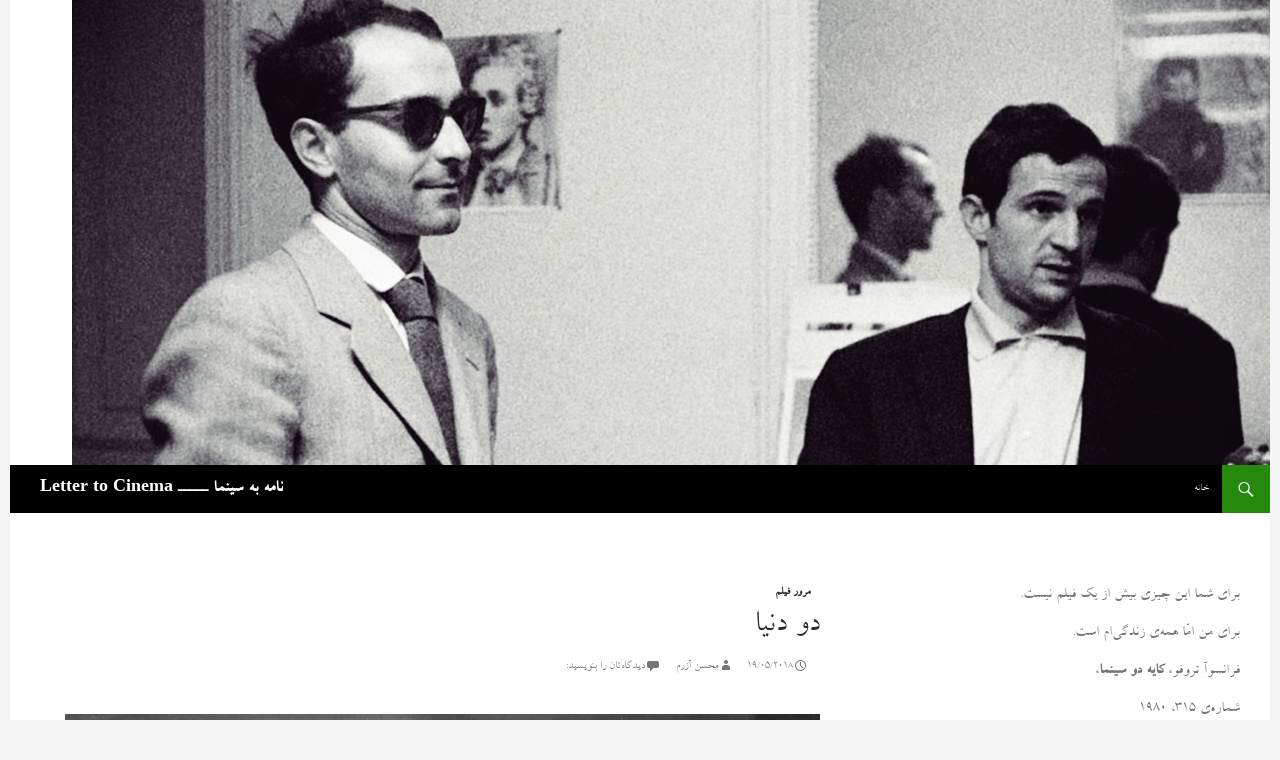

--- FILE ---
content_type: text/html; charset=UTF-8
request_url: http://lettertocinema.com/1397/02/29/%D8%AF%D9%88-%D8%AF%D9%86%DB%8C%D8%A7/
body_size: 17263
content:
<!DOCTYPE html>
<!--[if IE 7]>
<html class="ie ie7" dir="rtl" lang="fa-IR">
<![endif]-->
<!--[if IE 8]>
<html class="ie ie8" dir="rtl" lang="fa-IR">
<![endif]-->
<!--[if !(IE 7) & !(IE 8)]><!-->
<html dir="rtl" lang="fa-IR">
<!--<![endif]-->
<head>
	<meta charset="UTF-8">
	<meta name="viewport" content="width=device-width">
	<title>دو دنیا | نامه به سینما ـــــ Letter to Cinema</title>
	<link rel="profile" href="http://gmpg.org/xfn/11">
	<link rel="pingback" href="http://lettertocinema.com/xmlrpc.php">
	<!--[if lt IE 9]>
	<script src="http://lettertocinema.com/wp-content/themes/twentyfourteen/js/html5.js"></script>
	<![endif]-->
	
            <script data-no-defer="1" data-ezscrex="false" data-cfasync="false" data-pagespeed-no-defer data-cookieconsent="ignore">
                var ctPublicFunctions = {"_ajax_nonce":"7bfb82bd85","_rest_nonce":"b4defc4956","_ajax_url":"\/wp-admin\/admin-ajax.php","_rest_url":"http:\/\/lettertocinema.com\/wp-json\/","data__cookies_type":"none","data__ajax_type":"rest","data__bot_detector_enabled":0,"data__frontend_data_log_enabled":1,"cookiePrefix":"","wprocket_detected":false,"host_url":"lettertocinema.com","text__ee_click_to_select":"Click to select the whole data","text__ee_original_email":"The complete one is","text__ee_got_it":"Got it","text__ee_blocked":"Blocked","text__ee_cannot_connect":"Cannot connect","text__ee_cannot_decode":"Can not decode email. Unknown reason","text__ee_email_decoder":"CleanTalk email decoder","text__ee_wait_for_decoding":"The magic is on the way!","text__ee_decoding_process":"Please wait a few seconds while we decode the contact data."}
            </script>
        
            <script data-no-defer="1" data-ezscrex="false" data-cfasync="false" data-pagespeed-no-defer data-cookieconsent="ignore">
                var ctPublic = {"_ajax_nonce":"7bfb82bd85","settings__forms__check_internal":0,"settings__forms__check_external":0,"settings__forms__force_protection":0,"settings__forms__search_test":1,"settings__forms__wc_add_to_cart":0,"settings__data__bot_detector_enabled":0,"settings__sfw__anti_crawler":0,"blog_home":"http:\/\/lettertocinema.com\/","pixel__setting":"3","pixel__enabled":false,"pixel__url":"https:\/\/moderate8-v4.cleantalk.org\/pixel\/a79eff3bebffd925540e019987c85680.gif","data__email_check_before_post":1,"data__email_check_exist_post":0,"data__cookies_type":"none","data__key_is_ok":true,"data__visible_fields_required":true,"wl_brandname":"Anti-Spam by CleanTalk","wl_brandname_short":"CleanTalk","ct_checkjs_key":1813335238,"emailEncoderPassKey":"793ed32fefa7210337b88788061cd3f9","bot_detector_forms_excluded":"W10=","advancedCacheExists":false,"varnishCacheExists":false,"wc_ajax_add_to_cart":false}
            </script>
        <link rel='dns-prefetch' href='//fonts.googleapis.com' />
<link rel='dns-prefetch' href='//s.w.org' />
<link href='https://fonts.gstatic.com' crossorigin rel='preconnect' />
<link rel="alternate" type="application/rss+xml" title="نامه به سینما ـــــ Letter to Cinema &raquo; خوراک" href="http://lettertocinema.com/feed/" />
<link rel="alternate" type="application/rss+xml" title="نامه به سینما ـــــ Letter to Cinema &raquo; خوراک دیدگاه‌ها" href="http://lettertocinema.com/comments/feed/" />
<link rel="alternate" type="application/rss+xml" title="نامه به سینما ـــــ Letter to Cinema &raquo; دو دنیا خوراک دیدگاه‌ها" href="http://lettertocinema.com/1397/02/29/%d8%af%d9%88-%d8%af%d9%86%db%8c%d8%a7/feed/" />
		<script type="text/javascript">
			window._wpemojiSettings = {"baseUrl":"https:\/\/s.w.org\/images\/core\/emoji\/13.0.0\/72x72\/","ext":".png","svgUrl":"https:\/\/s.w.org\/images\/core\/emoji\/13.0.0\/svg\/","svgExt":".svg","source":{"concatemoji":"http:\/\/lettertocinema.com\/wp-includes\/js\/wp-emoji-release.min.js?ver=5.5.17"}};
			!function(e,a,t){var n,r,o,i=a.createElement("canvas"),p=i.getContext&&i.getContext("2d");function s(e,t){var a=String.fromCharCode;p.clearRect(0,0,i.width,i.height),p.fillText(a.apply(this,e),0,0);e=i.toDataURL();return p.clearRect(0,0,i.width,i.height),p.fillText(a.apply(this,t),0,0),e===i.toDataURL()}function c(e){var t=a.createElement("script");t.src=e,t.defer=t.type="text/javascript",a.getElementsByTagName("head")[0].appendChild(t)}for(o=Array("flag","emoji"),t.supports={everything:!0,everythingExceptFlag:!0},r=0;r<o.length;r++)t.supports[o[r]]=function(e){if(!p||!p.fillText)return!1;switch(p.textBaseline="top",p.font="600 32px Arial",e){case"flag":return s([127987,65039,8205,9895,65039],[127987,65039,8203,9895,65039])?!1:!s([55356,56826,55356,56819],[55356,56826,8203,55356,56819])&&!s([55356,57332,56128,56423,56128,56418,56128,56421,56128,56430,56128,56423,56128,56447],[55356,57332,8203,56128,56423,8203,56128,56418,8203,56128,56421,8203,56128,56430,8203,56128,56423,8203,56128,56447]);case"emoji":return!s([55357,56424,8205,55356,57212],[55357,56424,8203,55356,57212])}return!1}(o[r]),t.supports.everything=t.supports.everything&&t.supports[o[r]],"flag"!==o[r]&&(t.supports.everythingExceptFlag=t.supports.everythingExceptFlag&&t.supports[o[r]]);t.supports.everythingExceptFlag=t.supports.everythingExceptFlag&&!t.supports.flag,t.DOMReady=!1,t.readyCallback=function(){t.DOMReady=!0},t.supports.everything||(n=function(){t.readyCallback()},a.addEventListener?(a.addEventListener("DOMContentLoaded",n,!1),e.addEventListener("load",n,!1)):(e.attachEvent("onload",n),a.attachEvent("onreadystatechange",function(){"complete"===a.readyState&&t.readyCallback()})),(n=t.source||{}).concatemoji?c(n.concatemoji):n.wpemoji&&n.twemoji&&(c(n.twemoji),c(n.wpemoji)))}(window,document,window._wpemojiSettings);
		</script>
		<style type="text/css">
img.wp-smiley,
img.emoji {
	display: inline !important;
	border: none !important;
	box-shadow: none !important;
	height: 1em !important;
	width: 1em !important;
	margin: 0 .07em !important;
	vertical-align: -0.1em !important;
	background: none !important;
	padding: 0 !important;
}
</style>
	<link rel='stylesheet' id='wp-block-library-rtl-css'  href='http://lettertocinema.com/wp-includes/css/dist/block-library/style-rtl.min.css?ver=5.5.17' type='text/css' media='all' />
<link rel='stylesheet' id='cleantalk-public-css-css'  href='http://lettertocinema.com/wp-content/plugins/cleantalk-spam-protect/css/cleantalk-public.min.css?ver=6.71.1_1769782866' type='text/css' media='all' />
<link rel='stylesheet' id='cleantalk-email-decoder-css-css'  href='http://lettertocinema.com/wp-content/plugins/cleantalk-spam-protect/css/cleantalk-email-decoder.min.css?ver=6.71.1_1769782866' type='text/css' media='all' />
<link rel='stylesheet' id='page-visit-counter-pro-css'  href='http://lettertocinema.com/wp-content/plugins/page-visit-counter/public/css/page-visit-counter-public.css?ver=6.0.7' type='text/css' media='all' />
<link rel='stylesheet' id='parent-style-css'  href='http://lettertocinema.com/wp-content/themes/twentyfourteen/style.css?ver=5.5.17' type='text/css' media='all' />
<link rel='stylesheet' id='twentyfourteen-lato-css'  href='https://fonts.googleapis.com/css?family=Lato%3A300%2C400%2C700%2C900%2C300italic%2C400italic%2C700italic&#038;subset=latin%2Clatin-ext' type='text/css' media='all' />
<link rel='stylesheet' id='genericons-css'  href='http://lettertocinema.com/wp-content/themes/twentyfourteen/genericons/genericons.css?ver=3.0.3' type='text/css' media='all' />
<link rel='stylesheet' id='twentyfourteen-style-css'  href='http://lettertocinema.com/wp-content/themes/fourteenpress/style.css?ver=5.5.17' type='text/css' media='all' />
<!--[if lt IE 9]>
<link rel='stylesheet' id='twentyfourteen-ie-css'  href='http://lettertocinema.com/wp-content/themes/twentyfourteen/css/ie.css?ver=20131205' type='text/css' media='all' />
<![endif]-->
<link rel='stylesheet' id='aria-font-BLotus-style-css'  href='http://lettertocinema.com/wp-content/plugins/aria-font/assets/fonts/BLotus/BLotus.css?ver=1.4' type='text/css' media='all' />
<script type='text/javascript' src='http://lettertocinema.com/wp-content/plugins/cleantalk-spam-protect/js/apbct-public-bundle_gathering.min.js?ver=6.71.1_1769782869' id='apbct-public-bundle_gathering.min-js-js'></script>
<script type='text/javascript' src='http://lettertocinema.com/wp-includes/js/jquery/jquery.js?ver=1.12.4-wp' id='jquery-core-js'></script>
<script type='text/javascript' src='http://lettertocinema.com/wp-content/plugins/page-visit-counter/public/js/page-visit-counter-public.js?ver=6.0.7' id='page-visit-counter-pro-js'></script>
<link rel="https://api.w.org/" href="http://lettertocinema.com/wp-json/" /><link rel="alternate" type="application/json" href="http://lettertocinema.com/wp-json/wp/v2/posts/300" /><link rel="EditURI" type="application/rsd+xml" title="RSD" href="http://lettertocinema.com/xmlrpc.php?rsd" />
<link rel="wlwmanifest" type="application/wlwmanifest+xml" href="http://lettertocinema.com/wp-includes/wlwmanifest.xml" /> 
<link rel='prev' title='ترجیح می‌دهم که نه!' href='http://lettertocinema.com/1397/02/29/%d8%aa%d8%b1%d8%ac%db%8c%d8%ad-%d9%85%db%8c%e2%80%8c%d8%af%d9%87%d9%85-%da%a9%d9%87-%d9%86%d9%87/' />
<link rel='next' title='به شوخی شبیه بود این حرف ولی شوخی نمی‌کرد' href='http://lettertocinema.com/1397/02/29/%d8%a8%d9%87-%d8%b4%d9%88%d8%ae%db%8c-%d8%b4%d8%a8%db%8c%d9%87-%d8%a8%d9%88%d8%af-%d8%a7%db%8c%d9%86-%d8%ad%d8%b1%d9%81-%d9%88%d9%84%db%8c-%d8%b4%d9%88%d8%ae%db%8c-%d9%86%d9%85%db%8c%e2%80%8c%da%a9/' />
<meta name="generator" content="WordPress 5.5.17" />
<link rel="canonical" href="http://lettertocinema.com/1397/02/29/%d8%af%d9%88-%d8%af%d9%86%db%8c%d8%a7/" />
<link rel='shortlink' href='http://lettertocinema.com/?p=300' />
<link rel="alternate" type="application/json+oembed" href="http://lettertocinema.com/wp-json/oembed/1.0/embed?url=http%3A%2F%2Flettertocinema.com%2F1397%2F02%2F29%2F%25d8%25af%25d9%2588-%25d8%25af%25d9%2586%25db%258c%25d8%25a7%2F" />
<link rel="alternate" type="text/xml+oembed" href="http://lettertocinema.com/wp-json/oembed/1.0/embed?url=http%3A%2F%2Flettertocinema.com%2F1397%2F02%2F29%2F%25d8%25af%25d9%2588-%25d8%25af%25d9%2586%25db%258c%25d8%25a7%2F&#038;format=xml" />
				<style>
															all, body, h1, h2, h3, h4, h5, h6, p, span, a, all, .rtl body, .rtl h1, .rtl h2, .rtl h3, .rtl h4, .rtl h5, .rtl h6, .rtl p, .rtl span, .rtl a {
											font-family: "BLotus", tahoma !important;
										}
																			body {
											font-family: "BLotus", tahoma !important;
										}
																			h1 {
											font-family: "BLotus", tahoma !important;
										}
																			h2 {
											font-family: "BLotus", tahoma !important;
										}
																			h3 {
											font-family: "BLotus", tahoma !important;
										}
																			h4 {
											font-family: "BLotus", tahoma !important;
										}
													</style>
			</head>

<body class="rtl post-template-default single single-post postid-300 single-format-standard header-image footer-widgets singular">
<div id="page" class="hfeed site">
		<div id="site-header">
		<a href="http://lettertocinema.com/" rel="home">
			<img src="http://lettertocinema.com/wp-content/uploads/2018/05/IMG_9060.jpg" width="1198" height="465" alt="نامه به سینما ـــــ Letter to Cinema">
		</a>
	</div>
	
	<header id="masthead" class="site-header" role="banner">
		<div class="header-main">
			<h1 class="site-title"><a href="http://lettertocinema.com/" rel="home">نامه به سینما ـــــ Letter to Cinema</a></h1>

			<div class="search-toggle">
				<a href="#search-container" class="screen-reader-text" aria-expanded="false" aria-controls="search-container">جست‌وجو</a>
			</div>

			<nav id="primary-navigation" class="site-navigation primary-navigation" role="navigation">
				<button class="menu-toggle">فهرست اصلی</button>
				<a class="screen-reader-text skip-link" href="#content">رفتن به نوشته‌ها</a>
				<div class="menu-%d9%81%d9%87%d8%b1%d8%b3%d8%aa-%d8%a8%d8%a7%d9%84%d8%a7%db%8c%db%8c-container"><ul id="primary-menu" class="nav-menu"><li id="menu-item-176" class="menu-item menu-item-type-custom menu-item-object-custom menu-item-home menu-item-176"><a href="http://lettertocinema.com">خانه</a></li>
</ul></div>			</nav>
		</div>

		<div id="search-container" class="search-box-wrapper hide">
			<div class="search-box">
				<form apbct-form-sign="native_search" role="search" method="get" class="search-form" action="http://lettertocinema.com/">
				<label>
					<span class="screen-reader-text">جستجو برای:</span>
					<input type="search" class="search-field" placeholder="جستجو &hellip;" value="" name="s" />
				</label>
				<input type="submit" class="search-submit" value="جستجو" />
			<input
                    class="apbct_special_field apbct_email_id__search_form"
                    name="apbct__email_id__search_form"
                    aria-label="apbct__label_id__search_form"
                    type="text" size="30" maxlength="200" autocomplete="off"
                    value=""
                /><input
                   id="apbct_submit_id__search_form" 
                   class="apbct_special_field apbct__email_id__search_form"
                   name="apbct__label_id__search_form"
                   aria-label="apbct_submit_name__search_form"
                   type="submit"
                   size="30"
                   maxlength="200"
                   value="66776"
               /></form>			</div>
		</div>
	</header><!-- #masthead -->

	<div id="main" class="site-main">

	<div id="primary" class="content-area">
		<div id="content" class="site-content" role="main">
			
<article id="post-300" class="post-300 post type-post status-publish format-standard hentry category-32 tag-in-a-lonely-place tag-nicholas-ray tag-139 tag-6 tag-31 tag-140">
	
	<header class="entry-header">
				<div class="entry-meta">
			<span class="cat-links"><a href="http://lettertocinema.com/category/%d9%85%d8%b1%d9%88%d8%b1-%d9%81%db%8c%d9%84%d9%85/" rel="category tag">مرور فیلم</a></span>
		</div>
		<h1 class="entry-title">دو دنیا</h1>
		<div class="entry-meta">
			<span class="entry-date"><a href="http://lettertocinema.com/1397/02/29/%d8%af%d9%88-%d8%af%d9%86%db%8c%d8%a7/" rel="bookmark"><time class="entry-date" datetime="2018-05-19T16:00:06+03:30">19/05/2018</time></a></span> <span class="byline"><span class="author vcard"><a class="url fn n" href="http://lettertocinema.com/author/admin/" rel="author">محسن آزرم</a></span></span>			<span class="comments-link"><a href="http://lettertocinema.com/1397/02/29/%d8%af%d9%88-%d8%af%d9%86%db%8c%d8%a7/#respond">دیدگاه‌تان را بنویسید:</a></span>
					</div><!-- .entry-meta -->
	</header><!-- .entry-header -->

		<div class="entry-content">
		<p dir="RTL" style="text-align: center;" align="JUSTIFY"><img loading="lazy" class="aligncenter wp-image-301 size-full" src="http://lettertocinema.com/wp-content/uploads/2018/05/01-2-1.jpg" alt="" width="800" height="610" srcset="http://lettertocinema.com/wp-content/uploads/2018/05/01-2-1.jpg 800w, http://lettertocinema.com/wp-content/uploads/2018/05/01-2-1-300x229.jpg 300w, http://lettertocinema.com/wp-content/uploads/2018/05/01-2-1-768x586.jpg 768w" sizes="(max-width: 800px) 100vw, 800px" /></p>
<p dir="RTL" style="text-align: right;" align="JUSTIFY"><span style="font-family: 'B Zar', sans-serif;"><span style="font-size: medium;">اصلاً عجیب نیست که دیکسن استیلِ بداخلاقِ بدبین فیلم‌نامه می‌نویسد و فیلم‌نامه‌نویسِ بااستعدادی‌ست</span></span><span style="font-family: 'X Zar', sans-serif;"><span style="font-size: medium;">. </span></span><span style="font-family: 'B Zar', sans-serif;"><span style="font-size: medium;">رازِ موفّقیتش انگار همین عصبیّتی‌ست که در وجودش لانه کرده؛ بدبینیِ مفرطی که دیگران را فراری می‌دهد و می‌ترساند و همین ترساندن است که دیگران را به این نتیجه رسانده که قاتلِ دخترِ جوان کسی غیرِ او نیست</span></span><span style="font-family: 'X Zar', sans-serif;"><span style="font-size: medium;">. </span></span><span style="font-family: 'B Zar', sans-serif;"><span style="font-size: medium;">نکته این است که دیکسن استیل نقطه‌ی مقابلِ دیگران است؛ چیزی برای پنهان کردن ندارد</span></span><span style="font-family: 'X Zar', sans-serif;"><span style="font-size: medium;">. </span></span><span style="font-family: 'B Zar', sans-serif;"><span style="font-size: medium;">همه‌ی آن‌چه را که در وجودش می‌گذرد آشکارا به تماشا می‌گذارد و بخشِ اعظمِ وجودش را بدبینی و عصبیّت پُر کرده</span></span><span style="font-family: 'X Zar', sans-serif;"><span style="font-size: medium;">. </span></span><span style="font-family: 'B Zar', sans-serif;"><span style="font-size: medium;">برای فیلم‌نامه‌نویسی که کارش آفریدنِ داستان و شخصیت‌هایی‌ست که ظاهراً نباید ربطی به خودش داشته باشند، زندگی و روبه‌رو شدن با این دیگران سخت است</span></span><span style="font-family: 'X Zar', sans-serif;"><span style="font-size: medium;">.</span></span></p>
<p dir="RTL" style="text-align: right;" align="JUSTIFY"><span style="font-family: 'B Zar', sans-serif;"><span style="font-size: medium;">امّا هر قاعده‌ای انگار استثنایی دارد و استثنای بزرگ برای دیکسن استیل آشنایی با لورل گری است که انگار ربطی به دیگران ندارد و البته همین لورل گری است که رفتارِ عصبی و خشنِ دیکسن استیل تردید را به جانش می‌اندازد که نکند اشتباه کرده و حق با دیگرانی‌ست که فیلم‌نامه‌نویس را قاتل می‌دانند</span></span><span style="font-family: 'X Zar', sans-serif;"><span style="font-size: medium;">. </span></span><span style="font-family: 'B Zar', sans-serif;"><span style="font-size: medium;">هرچند در نهایت فیلم‌نامه‌نویس تبرئه می‌شود، امّا ضربه‌ی نهایی را لورل گری وقتی می‌خورد که می‌فهمد آینده‌ای با دیکسن استیل ندارد</span></span><span style="font-family: 'X Zar', sans-serif;"><span style="font-size: medium;">. </span></span><span style="font-family: 'B Zar', sans-serif;"><span style="font-size: medium;">غمِ بزرگی‌ست، امّا چاره‌ای جز این هم ندارند وقتی هر یک به دنیایی تعلّق دارند که درست نقطه‌ی مقابلِ دنیای دیگری‌ست</span></span><span style="font-family: 'X Zar', sans-serif;"><span style="font-size: medium;">.</span></span></p>
<p dir="RTL" style="text-align: right;" align="JUSTIFY"><span style="font-family: 'B Zar', sans-serif;"><span style="font-size: medium;">دنیای سیاه و سرشار از بدبینیِ دیکسن استیل دنیای حقیقی‌ست انگار؛ بدونِ هیچ پنهان‌کاری و پرده‌پوشی‌ای</span></span><span style="font-family: 'X Zar', sans-serif;"><span style="font-size: medium;">. </span></span><span style="font-family: 'B Zar', sans-serif;"><span style="font-size: medium;">آدمی که از دیگران نفرت دارد لابد می‌تواند آن‌ها را بکشد، امّا قرار نیست دست به این کار بزند</span></span><span style="font-family: 'X Zar', sans-serif;"><span style="font-size: medium;">. </span></span><span style="font-family: 'B Zar', sans-serif;"><span style="font-size: medium;">دیکسن استیل آن‌چه هست را ترجیح می‌دهد و پا گذاشتنِ دیگری به زندگی‌اش انگار زمینه را برای شناختِ دوباره فراهم می‌کند</span></span><span style="font-family: 'X Zar', sans-serif;"><span style="font-size: medium;">. </span></span><span style="font-family: 'B Zar', sans-serif;"><span style="font-size: medium;">دیگری اگر در زندگی‌اش باشد دیکسن استیل چاره‌ای ندارد جز این‌که خودش را با او هماهنگ کند و این هماهنگی نشانه‌ی باور به چیزی‌ست که می‌شود آن را کامل نبودن یا مناسب نبودنِ وضعیتِ موجود دانست و امید به این‌که وضعیتِ موعود از این بهتر خواهد بود</span></span><span style="font-family: 'X Zar', sans-serif;"><span style="font-size: medium;">. </span></span><span style="font-family: 'B Zar', sans-serif;"><span style="font-size: medium;">امّا دیکسن استیل چنین باوری ندارد</span></span><span style="font-family: 'X Zar', sans-serif;"><span style="font-size: medium;">. </span></span><span style="font-family: 'B Zar', sans-serif;"><span style="font-size: medium;">آن عصبیّت و سیاهی چنان در وجودش لانه کرده که چیزی جز این را تاب نمی‌آورد</span></span><span style="font-family: 'X Zar', sans-serif;"><span style="font-size: medium;">. </span></span><span style="font-family: 'B Zar', sans-serif;"><span style="font-size: medium;">دنیای حقیقی همین است و دنیای غیرِحقیقی آن چیزی که روی کاغذ می‌نویسد و نامِ فیلم‌نامه را رویش می‌گذارد</span></span><span style="font-family: 'X Zar', sans-serif;"><span style="font-size: medium;">. </span></span><span style="font-family: 'B Zar', sans-serif;"><span style="font-size: medium;">شاید با نوشتنِ هر داستان و هر شخصیت و هر دیالوگ است که دیکسن استیل دوباره به دنیای شخصی‌اش ایمان می‌آورد؛ دنیایی که نمی‌شود با دیگری قسمتش کرد</span></span><span style="font-family: 'X Zar', sans-serif;"><span style="font-size: medium;">.</span></span></p>
<p dir="RTL" style="text-align: right;" align="JUSTIFY"><span style="font-family: 'B Zar', sans-serif;"><span style="font-size: medium;">بدبینی مانعِ بزرگی‌ست که نمی‌شود آسان کنارش زد و از کجا معلوم که با کنار زدنش زندگی بهتر شود؟ اصلاً همین‌که دیگران کشته شدنِ دخترِ جوان را به گردنِ دیکسن می‌اندازند نشانه‌ی همین است که چیزی بهتر نخواهد شد</span></span><span style="font-family: 'X Zar', sans-serif;"><span style="font-size: medium;">. </span></span><span style="font-family: 'B Zar', sans-serif;"><span style="font-size: medium;">قرار هم نیست بهتر شود</span></span><span style="font-family: 'X Zar', sans-serif;"><span style="font-size: medium;">. </span></span><span style="font-family: 'B Zar', sans-serif;"><span style="font-size: medium;">وضعیتِ بهتر نامِ دیگرِ خوش‌بینی و امید به آینده است و در قاموسِ دیکسن استیل خوش‌بینی و امید چیزی جز گول‌زدنِ خود نیست؛ دلداریِ بی‌جهتِ به خود و چه‌کسی هست که نداند آینده هم چیزی شبیه دیروز و امروزِ آدم‌هاست؟</span></span></p>
<p dir="RTL" style="text-align: right;" align="JUSTIFY"><span style="font-family: 'B Zar', sans-serif;"><span style="font-size: medium;">این‌جاست که می‌شود برای لورل گری دل سوزاند و فکر کرد حق این نبوده ضربه‌ای مهیب را تحمّل کند</span></span><span style="font-family: 'X Zar', sans-serif;"><span style="font-size: medium;">. </span></span><span style="font-family: 'B Zar', sans-serif;"><span style="font-size: medium;">امّا این منطقِ دنیای اوست؛ دنیای آدم‌های عادی و معمولی‌ای که چیزی به اسمِ امید را فراموش نکرد‌ه‌اند</span></span><span style="font-family: 'X Zar', sans-serif;"><span style="font-size: medium;">. </span></span><span style="font-family: 'B Zar', sans-serif;"><span style="font-size: medium;">برای دیکسن استیل که انگار ته خط را می‌بیند، یا بدبینانه‌ترش این‌که ته خط زندگی می‌کند، بودن با دیگری صرفاً گذرانِ روز است و برای آدمی مثلِ او تماشای زیبایی دشوار است وقتی می‌داند زیبایی دوام ندارد و عمرش روزی به سر می‌رسد</span></span><span style="font-family: 'X Zar', sans-serif;"><span style="font-size: medium;">.</span></span></p>
<p dir="RTL" style="text-align: right;" align="JUSTIFY"><span style="font-family: 'B Zar', sans-serif;"><span style="font-size: medium;">عجیب است امّا هرقدر می‌گذرد دیکسن استیل ماندگار می‌شود؛ آن‌که تاب می‌آورد و دم نمی‌زند و سکوت را به هر چیزی ترجیح می‌دهد؛ به این نیّت که دست از سرش بردارند و راحتش بگذارند و کاش بفهمند که خلوتِ دیکسن استیل سرشار آرامشی‌ست که پشتِ عصبانیّش پنهان شده</span></span><span style="font-family: 'X Zar', sans-serif;"><span style="font-size: medium;">. </span></span><span style="font-family: 'B Zar', sans-serif;"><span style="font-size: medium;">حق با دیکسن استیل است</span></span><span style="font-family: 'X Zar', sans-serif;"><span style="font-size: medium;">. </span></span><span style="font-family: 'B Zar', sans-serif;"><span style="font-size: medium;">زیرِ آفتابِ عالم‌تاب تنهایی را باید تاب آورد</span></span><span style="font-family: 'X Zar', sans-serif;"><span style="font-size: medium;">. </span></span><span style="font-family: 'B Zar', sans-serif;"><span style="font-size: medium;">به همین صراحت</span></span><span style="font-family: 'X Zar', sans-serif;"><span style="font-size: medium;">.</span></span></p>
 	</div><!-- .entry-content -->
	
	<footer class="entry-meta"><span class="tag-links"><a href="http://lettertocinema.com/tag/in-a-lonely-place/" rel="tag">In a Lonely Place</a><a href="http://lettertocinema.com/tag/nicholas-ray/" rel="tag">Nicholas Ray</a><a href="http://lettertocinema.com/tag/%d8%af%d8%b1-%d9%85%da%a9%d8%a7%d9%86%db%8c-%d8%ae%d9%84%d9%88%d8%aa/" rel="tag">در مکانی خلوت</a><a href="http://lettertocinema.com/tag/%d8%b3%db%8c%d9%86%d9%85%d8%a7%db%8c-%d8%a7%d9%85%d8%b1%db%8c%da%a9%d8%a7/" rel="tag">سینمای امریکا</a><a href="http://lettertocinema.com/tag/%d8%b3%db%8c%d9%86%d9%85%d8%a7%db%8c-%da%a9%d9%84%d8%a7%d8%b3%db%8c%da%a9/" rel="tag">سینمای کلاسیک</a><a href="http://lettertocinema.com/tag/%d9%86%db%8c%da%a9%d9%84%d8%a7%d8%b3-%d8%b1%db%8c/" rel="tag">نیکلاس ری</a></span></footer></article><!-- #post-## -->
		<nav class="navigation post-navigation" role="navigation">
		<h1 class="screen-reader-text">ناوبری نوشته</h1>
		<div class="nav-links">
			<a href="http://lettertocinema.com/1397/02/29/%d8%aa%d8%b1%d8%ac%db%8c%d8%ad-%d9%85%db%8c%e2%80%8c%d8%af%d9%87%d9%85-%da%a9%d9%87-%d9%86%d9%87/" rel="prev"><span class="meta-nav">نوشته پیشین</span>ترجیح می‌دهم که نه!</a><a href="http://lettertocinema.com/1397/02/29/%d8%a8%d9%87-%d8%b4%d9%88%d8%ae%db%8c-%d8%b4%d8%a8%db%8c%d9%87-%d8%a8%d9%88%d8%af-%d8%a7%db%8c%d9%86-%d8%ad%d8%b1%d9%81-%d9%88%d9%84%db%8c-%d8%b4%d9%88%d8%ae%db%8c-%d9%86%d9%85%db%8c%e2%80%8c%da%a9/" rel="next"><span class="meta-nav">نوشته پسین</span>به شوخی شبیه بود این حرف ولی شوخی نمی‌کرد</a>			</div><!-- .nav-links -->
		</nav><!-- .navigation -->
		
<div id="comments" class="comments-area">

	
		<div id="respond" class="comment-respond">
		<h3 id="reply-title" class="comment-reply-title">دیدگاهتان را بنویسید <small><a rel="nofollow" id="cancel-comment-reply-link" href="/1397/02/29/%D8%AF%D9%88-%D8%AF%D9%86%DB%8C%D8%A7/#respond" style="display:none;">لغو پاسخ</a></small></h3><form action="" method="post" id="commentform" class="comment-form" novalidate><p class="comment-notes"><span id="email-notes">نشانی ایمیل شما منتشر نخواهد شد.</span> بخش‌های موردنیاز علامت‌گذاری شده‌اند <span class="required">*</span></p><p class="comment-form-comment"><label for="comment">دیدگاه</label> <textarea id="comment" name="comment" cols="45" rows="8" maxlength="65525" required="required"></textarea></p><p class="comment-form-author"><label for="author">نام <span class="required">*</span></label> <input id="author" name="author" type="text" value="" size="30" maxlength="245" required='required' /></p>
<p class="comment-form-email"><label for="email">ایمیل <span class="required">*</span></label> <input id="email" name="email" type="email" value="" size="30" maxlength="100" aria-describedby="email-notes" required='required' /></p>
<p class="comment-form-url"><label for="url">وب‌ سایت</label> <input id="url" name="url" type="url" value="" size="30" maxlength="200" /></p>
<p class="comment-form-cookies-consent"><input id="wp-comment-cookies-consent" name="wp-comment-cookies-consent" type="checkbox" value="yes" /> <label for="wp-comment-cookies-consent">ذخیره نام، ایمیل و وبسایت من در مرورگر برای زمانی که دوباره دیدگاهی می‌نویسم.</label></p>
<p class="form-submit"><input name="submit" type="submit" id="submit" class="submit" value="فرستادن دیدگاه" /> <input type='hidden' name='comment_post_ID' value='300' id='comment_post_ID' />
<input type='hidden' name='comment_parent' id='comment_parent' value='0' />
</p> <p class="comment-form-aios-antibot-keys"><input type="hidden" name="wfvt5ue9" value="wena4uqmy0rw" ><input type="hidden" name="gbj2sq9h" value="sc1opbnxvdup" ><input type="hidden" name="aios_antibot_keys_expiry" id="aios_antibot_keys_expiry" value="1770249600"></p><input type="hidden" id="ct_checkjs_a9a1d5317a33ae8cef33961c34144f84" name="ct_checkjs" value="0" /><script>setTimeout(function(){var ct_input_name = "ct_checkjs_a9a1d5317a33ae8cef33961c34144f84";if (document.getElementById(ct_input_name) !== null) {var ct_input_value = document.getElementById(ct_input_name).value;document.getElementById(ct_input_name).value = document.getElementById(ct_input_name).value.replace(ct_input_value, '1813335238');}}, 1000);</script><p style="display: none !important;"><label>&#916;<textarea name="ak_hp_textarea" cols="45" rows="8" maxlength="100"></textarea></label><input type="hidden" id="ak_js" name="ak_js" value="83"/><script>document.getElementById( "ak_js" ).setAttribute( "value", ( new Date() ).getTime() );</script></p></form>	</div><!-- #respond -->
	
</div><!-- #comments -->
		</div><!-- #content -->
	</div><!-- #primary -->

<div id="content-sidebar" class="content-sidebar widget-area" role="complementary">
	<aside id="text-8" class="widget widget_text">			<div class="textwidget"><p dir="RTL" align="JUSTIFY"><span style="font-family: 'B Zar', sans-serif;"><span style="font-size: medium;">برای شما این چیزی بیش از یک فیلم نیست</span></span><span style="font-family: 'X Zar', sans-serif;"><span style="font-size: medium;">. </span></span></p>
<p dir="RTL" align="JUSTIFY"><span style="font-family: 'B Zar', sans-serif;"><span style="font-size: medium;">برای من امّا همه‌ی زندگی‌ام است</span></span><span style="font-family: 'X Zar', sans-serif;"><span style="font-size: medium;">.</span></span></p>
<p dir="RTL" align="JUSTIFY"><span style="font-family: 'B Zar', sans-serif;"><span style="font-size: medium;">فرانسوآ تروفو، <b>کایه دو سینما</b>،</span></span></p>
<p dir="RTL" align="JUSTIFY"><span style="font-family: 'B Zar', sans-serif;"><span style="font-size: medium;">شماره‌ی ۳۱۵، ۱۹۸۰</span></span></p>
</div>
		</aside><aside id="text-6" class="widget widget_text">			<div class="textwidget"></div>
		</aside><aside id="search-3" class="widget widget_search"><h1 class="widget-title">جست‌وجو</h1><form apbct-form-sign="native_search" role="search" method="get" class="search-form" action="http://lettertocinema.com/">
				<label>
					<span class="screen-reader-text">جستجو برای:</span>
					<input type="search" class="search-field" placeholder="جستجو &hellip;" value="" name="s" />
				</label>
				<input type="submit" class="search-submit" value="جستجو" />
			<input
                    class="apbct_special_field apbct_email_id__search_form"
                    name="apbct__email_id__search_form"
                    aria-label="apbct__label_id__search_form"
                    type="text" size="30" maxlength="200" autocomplete="off"
                    value=""
                /><input
                   id="apbct_submit_id__search_form" 
                   class="apbct_special_field apbct__email_id__search_form"
                   name="apbct__label_id__search_form"
                   aria-label="apbct_submit_name__search_form"
                   type="submit"
                   size="30"
                   maxlength="200"
                   value="48397"
               /></form></aside><aside id="text-7" class="widget widget_text">			<div class="textwidget"><p><strong>دست‌نوشته‌های محسن آزرم</strong></p>
<p>و نامه‌‌های دیگری به سینما</p>
</div>
		</aside><aside id="custom_html-3" class="widget_text widget widget_custom_html"><div class="textwidget custom-html-widget"></div></aside><aside id="custom_html-5" class="widget_text widget widget_custom_html"><h1 class="widget-title">پادکست کارناوال (پادکستی درباره‌ی هنر)</h1><div class="textwidget custom-html-widget">پادکست کارناوال را در کست‌باکس بشنوید.</div></aside></div><!-- #content-sidebar -->
<div id="secondary">
		<h2 class="site-description">دست‌نوشته‌های محسن آزرم و نامه‌های دیگری به سینما</h2>
	
	
		<div id="primary-sidebar" class="primary-sidebar widget-area" role="complementary">
			</div><!-- #primary-sidebar -->
	</div><!-- #secondary -->

		</div><!-- #main -->

		<footer id="colophon" class="site-footer" role="contentinfo">

			
<div id="supplementary">
	<div id="footer-sidebar" class="footer-sidebar widget-area" role="complementary">
		<aside id="tag_cloud-2" class="widget widget_tag_cloud"><h1 class="widget-title">برچسب‌ها</h1><div class="tagcloud"><ul class='wp-tag-cloud' role='list'>
	<li><a href="http://lettertocinema.com/tag/abbas-kiarostami/" class="tag-cloud-link tag-link-67 tag-link-position-1" style="font-size: 15.4375pt;" aria-label="Abbas Kiarostami (22 مورد)">Abbas Kiarostami</a></li>
	<li><a href="http://lettertocinema.com/tag/ali-hatami/" class="tag-cloud-link tag-link-267 tag-link-position-2" style="font-size: 8pt;" aria-label="Ali Hatami (6 مورد)">Ali Hatami</a></li>
	<li><a href="http://lettertocinema.com/tag/andrei-tarkovsky/" class="tag-cloud-link tag-link-462 tag-link-position-3" style="font-size: 10.1875pt;" aria-label="Andrei Tarkovsky (9 مورد)">Andrei Tarkovsky</a></li>
	<li><a href="http://lettertocinema.com/tag/essay/" class="tag-cloud-link tag-link-1323 tag-link-position-4" style="font-size: 8pt;" aria-label="Essay (6 مورد)">Essay</a></li>
	<li><a href="http://lettertocinema.com/tag/francois-truffaut/" class="tag-cloud-link tag-link-150 tag-link-position-5" style="font-size: 9.4583333333333pt;" aria-label="François Truffaut (8 مورد)">François Truffaut</a></li>
	<li><a href="http://lettertocinema.com/tag/jean-claude-carriere/" class="tag-cloud-link tag-link-504 tag-link-position-6" style="font-size: 8pt;" aria-label="Jean-Claude Carrière (6 مورد)">Jean-Claude Carrière</a></li>
	<li><a href="http://lettertocinema.com/tag/jean-luc-godard/" class="tag-cloud-link tag-link-261 tag-link-position-7" style="font-size: 11.354166666667pt;" aria-label="Jean-Luc Godard (11 مورد)">Jean-Luc Godard</a></li>
	<li><a href="http://lettertocinema.com/tag/john-berger/" class="tag-cloud-link tag-link-1198 tag-link-position-8" style="font-size: 8pt;" aria-label="John Berger (6 مورد)">John Berger</a></li>
	<li><a href="http://lettertocinema.com/tag/krzysztof-kieslowski/" class="tag-cloud-link tag-link-126 tag-link-position-9" style="font-size: 8.7291666666667pt;" aria-label="Krzysztof Kieślowski (7 مورد)">Krzysztof Kieślowski</a></li>
	<li><a href="http://lettertocinema.com/tag/netflix/" class="tag-cloud-link tag-link-647 tag-link-position-10" style="font-size: 8.7291666666667pt;" aria-label="Netflix (7 مورد)">Netflix</a></li>
	<li><a href="http://lettertocinema.com/tag/non-fiction/" class="tag-cloud-link tag-link-429 tag-link-position-11" style="font-size: 9.4583333333333pt;" aria-label="Non-Fiction (8 مورد)">Non-Fiction</a></li>
	<li><a href="http://lettertocinema.com/tag/susan-sontag/" class="tag-cloud-link tag-link-857 tag-link-position-12" style="font-size: 8pt;" aria-label="susan sontag (6 مورد)">susan sontag</a></li>
	<li><a href="http://lettertocinema.com/tag/%d8%a2%d9%86%d8%af%d8%b1%db%8c-%d8%aa%d8%a7%d8%b1%da%a9%d9%88%d9%81%d8%b3%da%a9%db%8c/" class="tag-cloud-link tag-link-459 tag-link-position-13" style="font-size: 10.770833333333pt;" aria-label="آندری تارکوفسکی (10 مورد)">آندری تارکوفسکی</a></li>
	<li><a href="http://lettertocinema.com/tag/%d8%a7%d8%af%d8%a8%db%8c%d8%a7%d8%aa/" class="tag-cloud-link tag-link-877 tag-link-position-14" style="font-size: 8.7291666666667pt;" aria-label="ادبیات (7 مورد)">ادبیات</a></li>
	<li><a href="http://lettertocinema.com/tag/%d8%a8%d8%a7%d8%a8%da%a9-%d8%a7%d8%ad%d9%85%d8%af%db%8c/" class="tag-cloud-link tag-link-1201 tag-link-position-15" style="font-size: 8pt;" aria-label="بابک احمدی (6 مورد)">بابک احمدی</a></li>
	<li><a href="http://lettertocinema.com/tag/%d8%a8%d9%87%d8%b1%d8%a7%d9%85-%d8%a8%db%8c%d8%b6%d8%a7%db%8c%db%8c/" class="tag-cloud-link tag-link-325 tag-link-position-16" style="font-size: 8pt;" aria-label="بهرام بیضایی (6 مورد)">بهرام بیضایی</a></li>
	<li><a href="http://lettertocinema.com/tag/%d8%aa%d8%a7%d8%b1%db%8c%d8%ae-%d8%b3%db%8c%d9%86%d9%85%d8%a7/" class="tag-cloud-link tag-link-343 tag-link-position-17" style="font-size: 10.770833333333pt;" aria-label="تاریخ سینما (10 مورد)">تاریخ سینما</a></li>
	<li><a href="http://lettertocinema.com/tag/%d8%aa%d8%a7%d8%b1%db%8c%d8%ae-%d8%b3%db%8c%d9%86%d9%85%d8%a7%db%8c-%d8%a7%db%8c%d8%b1%d8%a7%d9%86/" class="tag-cloud-link tag-link-318 tag-link-position-18" style="font-size: 16.458333333333pt;" aria-label="تاریخ سینمای ایران (26 مورد)">تاریخ سینمای ایران</a></li>
	<li><a href="http://lettertocinema.com/tag/%d8%ac%d8%a7%d9%86-%d8%a8%d8%b1%d8%ac%d8%b1/" class="tag-cloud-link tag-link-1196 tag-link-position-19" style="font-size: 8pt;" aria-label="جان برجر (6 مورد)">جان برجر</a></li>
	<li><a href="http://lettertocinema.com/tag/%d8%ac%d8%b3%d8%aa%d8%a7%d8%b1/" class="tag-cloud-link tag-link-1322 tag-link-position-20" style="font-size: 8pt;" aria-label="جستار (6 مورد)">جستار</a></li>
	<li><a href="http://lettertocinema.com/tag/%d8%af%d8%b1-%d8%a8%d8%a7%d8%ba-%d8%b2%db%8c%d8%aa%d9%88%d9%86-%da%86%d9%87%e2%80%8c%da%a9%d8%b3%db%8c-%d8%a7%d8%b6%d8%a7%d9%81%d9%87-%d8%a8%d9%88%d8%af%d8%9f/" class="tag-cloud-link tag-link-621 tag-link-position-21" style="font-size: 13.541666666667pt;" aria-label="در باغ زیتون چه‌کسی اضافه بود؟ (16 مورد)">در باغ زیتون چه‌کسی اضافه بود؟</a></li>
	<li><a href="http://lettertocinema.com/tag/%d8%b3%db%8c%d9%86%d9%85%d8%a7%db%8c-%d8%a2%d9%84%d9%85%d8%a7%d9%86/" class="tag-cloud-link tag-link-50 tag-link-position-22" style="font-size: 10.1875pt;" aria-label="سینمای آلمان (9 مورد)">سینمای آلمان</a></li>
	<li><a href="http://lettertocinema.com/tag/%d8%b3%db%8c%d9%86%d9%85%d8%a7%db%8c-%d8%a7%d9%85%d8%b1%db%8c%da%a9%d8%a7/" class="tag-cloud-link tag-link-6 tag-link-position-23" style="font-size: 22pt;" aria-label="سینمای امریکا (63 مورد)">سینمای امریکا</a></li>
	<li><a href="http://lettertocinema.com/tag/%d8%b3%db%8c%d9%86%d9%85%d8%a7%db%8c-%d8%a7%d9%86%da%af%d9%84%d8%b3%d8%aa%d8%a7%d9%86/" class="tag-cloud-link tag-link-147 tag-link-position-24" style="font-size: 11.791666666667pt;" aria-label="سینمای انگلستان (12 مورد)">سینمای انگلستان</a></li>
	<li><a href="http://lettertocinema.com/tag/%d8%b3%db%8c%d9%86%d9%85%d8%a7%db%8c-%d8%a7%db%8c%d8%aa%d8%a7%d9%84%db%8c%d8%a7/" class="tag-cloud-link tag-link-213 tag-link-position-25" style="font-size: 10.1875pt;" aria-label="سینمای ایتالیا (9 مورد)">سینمای ایتالیا</a></li>
	<li><a href="http://lettertocinema.com/tag/%d8%b3%db%8c%d9%86%d9%85%d8%a7%db%8c-%d8%a7%db%8c%d8%b1%d8%a7%d9%86/" class="tag-cloud-link tag-link-60 tag-link-position-26" style="font-size: 20.104166666667pt;" aria-label="سینمای ایران (47 مورد)">سینمای ایران</a></li>
	<li><a href="http://lettertocinema.com/tag/%d8%b3%db%8c%d9%86%d9%85%d8%a7%db%8c-%d9%81%d8%b1%d8%a7%d9%86%d8%b3%d9%87/" class="tag-cloud-link tag-link-42 tag-link-position-27" style="font-size: 17.770833333333pt;" aria-label="سینمای فرانسه (32 مورد)">سینمای فرانسه</a></li>
	<li><a href="http://lettertocinema.com/tag/%d8%b3%db%8c%d9%86%d9%85%d8%a7%db%8c-%d9%85%d8%b3%d8%aa%d9%82%d9%84/" class="tag-cloud-link tag-link-548 tag-link-position-28" style="font-size: 8pt;" aria-label="سینمای مستقل (6 مورد)">سینمای مستقل</a></li>
	<li><a href="http://lettertocinema.com/tag/%d8%b3%db%8c%d9%86%d9%85%d8%a7%db%8c-%d9%85%d8%b3%d8%aa%d9%86%d8%af/" class="tag-cloud-link tag-link-410 tag-link-position-29" style="font-size: 10.1875pt;" aria-label="سینمای مستند (9 مورد)">سینمای مستند</a></li>
	<li><a href="http://lettertocinema.com/tag/%d8%b4%d8%a7%d9%87%d8%b1%d8%ae-%d9%85%d8%b3%da%a9%d9%88%d8%a8/" class="tag-cloud-link tag-link-861 tag-link-position-30" style="font-size: 8pt;" aria-label="شاهرخ مسکوب (6 مورد)">شاهرخ مسکوب</a></li>
	<li><a href="http://lettertocinema.com/tag/%d8%b4%d8%b9%d8%b1/" class="tag-cloud-link tag-link-958 tag-link-position-31" style="font-size: 8pt;" aria-label="شعر (6 مورد)">شعر</a></li>
	<li><a href="http://lettertocinema.com/tag/%d8%b5%d9%81%db%8c-%db%8c%d8%b2%d8%af%d8%a7%d9%86%db%8c%d8%a7%d9%86/" class="tag-cloud-link tag-link-70 tag-link-position-32" style="font-size: 9.4583333333333pt;" aria-label="صفی یزدانیان (8 مورد)">صفی یزدانیان</a></li>
	<li><a href="http://lettertocinema.com/tag/%d8%b9%d8%a8%d8%a7%d8%b3-%da%a9%db%8c%d8%a7%d8%b1%d8%b3%d8%aa%d9%85%db%8c/" class="tag-cloud-link tag-link-59 tag-link-position-33" style="font-size: 16.166666666667pt;" aria-label="عباس کیارستمی (25 مورد)">عباس کیارستمی</a></li>
	<li><a href="http://lettertocinema.com/tag/%d8%b9%d9%84%db%8c-%d8%ad%d8%a7%d8%aa%d9%85%db%8c/" class="tag-cloud-link tag-link-265 tag-link-position-34" style="font-size: 9.4583333333333pt;" aria-label="علی حاتمی (8 مورد)">علی حاتمی</a></li>
	<li><a href="http://lettertocinema.com/tag/%d8%b9%da%a9%d8%a7%d8%b3-%d8%af%d9%88%d8%b1%d9%87%e2%80%8c%d9%87%d8%a7%db%8c-%d8%b9%da%a9%d8%a7%d8%b3%db%8c%e2%80%8c%d9%86%d8%b4%d8%af%d9%87/" class="tag-cloud-link tag-link-266 tag-link-position-35" style="font-size: 8pt;" aria-label="عکاس دوره‌های عکاسی‌نشده (6 مورد)">عکاس دوره‌های عکاسی‌نشده</a></li>
	<li><a href="http://lettertocinema.com/tag/%d9%81%d8%b1%d8%a7%d9%86%d8%b3%d9%88%d8%a2-%d8%aa%d8%b1%d9%88%d9%81%d9%88/" class="tag-cloud-link tag-link-146 tag-link-position-36" style="font-size: 11.354166666667pt;" aria-label="فرانسوآ تروفو (11 مورد)">فرانسوآ تروفو</a></li>
	<li><a href="http://lettertocinema.com/tag/%d9%81%db%8c%d9%84%d9%85-%da%a9%d9%88%d8%aa%d8%a7%d9%87/" class="tag-cloud-link tag-link-560 tag-link-position-37" style="font-size: 8pt;" aria-label="فیلم کوتاه (6 مورد)">فیلم کوتاه</a></li>
	<li><a href="http://lettertocinema.com/tag/%d9%81%db%8c%d9%84%d9%85%e2%80%8c%d8%ac%d8%b3%d8%aa%d8%a7%d8%b1/" class="tag-cloud-link tag-link-449 tag-link-position-38" style="font-size: 10.1875pt;" aria-label="فیلم‌جستار (9 مورد)">فیلم‌جستار</a></li>
	<li><a href="http://lettertocinema.com/tag/%d9%85%d9%88%d8%ac-%d9%86%d9%88-%d8%b3%db%8c%d9%86%d9%85%d8%a7%db%8c-%d9%81%d8%b1%d8%a7%d9%86%d8%b3%d9%87/" class="tag-cloud-link tag-link-339 tag-link-position-39" style="font-size: 8pt;" aria-label="موج نو سینمای فرانسه (6 مورد)">موج نو سینمای فرانسه</a></li>
	<li><a href="http://lettertocinema.com/tag/%d9%86%d8%a7%d8%af%d8%a7%d8%b3%d8%aa%d8%a7%d9%86/" class="tag-cloud-link tag-link-425 tag-link-position-40" style="font-size: 9.4583333333333pt;" aria-label="ناداستان (8 مورد)">ناداستان</a></li>
	<li><a href="http://lettertocinema.com/tag/%da%86%da%af%d9%88%d9%86%d9%87-%d9%85%db%8c%e2%80%8c%d8%b4%d9%86%d9%88%db%8c%d8%af%d9%85%d8%9f-%d9%85%d9%86-%d8%a7%d8%b2-%d8%a7%db%8c%d9%86-%d8%af%d9%88%d8%b1-%d8%ad%d8%b1%d9%81-%d9%85%db%8c%e2%80%8c/" class="tag-cloud-link tag-link-704 tag-link-position-41" style="font-size: 12.375pt;" aria-label="چگونه می‌شنویدم؟ من از این دور حرف می‌زنم (13 مورد)">چگونه می‌شنویدم؟ من از این دور حرف می‌زنم</a></li>
	<li><a href="http://lettertocinema.com/tag/%da%98%d8%a7%d9%86%e2%80%8c%d9%84%d9%88%da%a9-%da%af%d8%af%d8%a7%d8%b1/" class="tag-cloud-link tag-link-263 tag-link-position-42" style="font-size: 10.1875pt;" aria-label="ژان‌لوک گدار (9 مورد)">ژان‌لوک گدار</a></li>
	<li><a href="http://lettertocinema.com/tag/%da%a9%d8%aa%d8%a7%d8%a8-%d8%ae%d9%88%d8%a7%d9%86%d8%af%d9%86/" class="tag-cloud-link tag-link-839 tag-link-position-43" style="font-size: 8pt;" aria-label="کتاب خواندن (6 مورد)">کتاب خواندن</a></li>
	<li><a href="http://lettertocinema.com/tag/%da%a9%d8%b1%db%8c%d8%b4%d8%aa%d9%81-%da%a9%db%8c%d8%b4%d9%84%d9%88%d9%81%d8%b3%da%a9%db%8c/" class="tag-cloud-link tag-link-121 tag-link-position-44" style="font-size: 10.1875pt;" aria-label="کریشتف کیشلوفسکی (9 مورد)">کریشتف کیشلوفسکی</a></li>
	<li><a href="http://lettertocinema.com/tag/%da%a9%d9%be%db%8c-%d8%a8%d8%b1%d8%a7%d8%a8%d8%b1-%d8%a7%d8%b5%d9%84/" class="tag-cloud-link tag-link-65 tag-link-position-45" style="font-size: 8pt;" aria-label="کپی برابر اصل (6 مورد)">کپی برابر اصل</a></li>
</ul>
</div>
</aside><aside id="categories-3" class="widget widget_categories"><h1 class="widget-title">دسته‌ها</h1>
			<ul>
					<li class="cat-item cat-item-17"><a href="http://lettertocinema.com/category/english/">English</a>
</li>
	<li class="cat-item cat-item-618"><a href="http://lettertocinema.com/category/experimental/">Experimental</a>
</li>
	<li class="cat-item cat-item-851"><a href="http://lettertocinema.com/category/shot/">Shot</a>
</li>
	<li class="cat-item cat-item-1498"><a href="http://lettertocinema.com/category/the-best-movies-of-the-year-so-far/">The best movies of the year so far</a>
</li>
	<li class="cat-item cat-item-259"><a href="http://lettertocinema.com/category/two-shot/">Two Shot</a>
</li>
	<li class="cat-item cat-item-21"><a href="http://lettertocinema.com/category/%d8%a7%d8%b2-%da%86%d8%b4%d9%85-%d8%b3%db%8c%d9%86%d9%85%d8%a7/">از چشم سینما</a>
</li>
	<li class="cat-item cat-item-768"><a href="http://lettertocinema.com/category/%d8%a7%d8%b9%d9%84%d8%a7%d9%86-%d8%b9%d9%85%d9%88%d9%85%db%8c/">اعلان عمومی</a>
</li>
	<li class="cat-item cat-item-1427"><a href="http://lettertocinema.com/category/%d8%a8%d9%87-%db%8c%d8%a7%d8%af-%d9%85%db%8c%e2%80%8c%d8%a2%d9%88%d8%b1%d9%85/">به یاد می‌آورم</a>
</li>
	<li class="cat-item cat-item-1664"><a href="http://lettertocinema.com/category/%d9%be%d8%a7%d8%af%da%a9%d8%b3%d8%aa-%da%a9%d8%a7%d8%b1%d9%86%d8%a7%d9%88%d8%a7%d9%84/">پادکست کارناوال</a>
</li>
	<li class="cat-item cat-item-316"><a href="http://lettertocinema.com/category/%d8%aa%d8%a7%d8%b1%db%8c%d8%ae-%d8%b3%db%8c%d9%86%d9%85%d8%a7/">تاریخ سینما</a>
</li>
	<li class="cat-item cat-item-18"><a href="http://lettertocinema.com/category/%d8%aa%d8%b1%d8%ac%d9%85%d9%87%e2%80%8c%d9%87%d8%a7/">ترجمه‌ها</a>
</li>
	<li class="cat-item cat-item-1396"><a href="http://lettertocinema.com/category/%d8%aa%da%a9%e2%80%8c%da%86%d9%87%d8%b1%d9%87/">تک‌چهره</a>
</li>
	<li class="cat-item cat-item-838"><a href="http://lettertocinema.com/category/%d8%aa%da%a9%e2%80%8c%d9%82%d8%a7%d8%a8/">تک‌قاب</a>
</li>
	<li class="cat-item cat-item-1362"><a href="http://lettertocinema.com/category/%da%86%da%af%d9%88%d9%86%d9%87-%d9%85%db%8c%e2%80%8c%d8%b4%d9%86%d9%88%db%8c%d8%af%d9%85%d8%9f-%d9%85%d9%86-%d8%a7%d8%b2-%d8%a7%db%8c%d9%86-%d8%af%d9%88%d8%b1-%d8%ad%d8%b1%d9%81-%d9%85%db%8c%e2%80%8c/">چگونه می‌شنویدم؟ من از این دور حرف می‌زنم</a>
</li>
	<li class="cat-item cat-item-905"><a href="http://lettertocinema.com/category/%d8%af%d8%a7%d8%b3%d8%aa%d8%a7%d9%86-%d8%ae%d8%a7%d9%86%d9%88%d8%a7%d8%af%da%af%db%8c/">داستان خانوادگی</a>
</li>
	<li class="cat-item cat-item-516"><a href="http://lettertocinema.com/category/%d8%af%d8%b1-%d9%81%d8%a7%d8%b5%d9%84%d9%87%e2%80%8c%db%8c-%d8%af%d9%88-%d8%b3%d8%a6%d8%a7%d9%86%d8%b3/">در فاصله‌ی دو سئانس</a>
</li>
	<li class="cat-item cat-item-408"><a href="http://lettertocinema.com/category/%d8%b3%db%8c%d9%86%d9%85%d8%a7%db%8c-%d8%a7%db%8c%d8%b1%d8%a7%d9%86/">سینمای ایران</a>
</li>
	<li class="cat-item cat-item-952"><a href="http://lettertocinema.com/category/%d8%b4%d8%b9%d8%b1/">شعر</a>
</li>
	<li class="cat-item cat-item-1389"><a href="http://lettertocinema.com/category/%d9%81%db%8c%d9%84%d9%85-%d8%ac%d9%8f%d8%b3%d8%aa%d8%a7%d8%b1/">فیلم جُستار</a>
</li>
	<li class="cat-item cat-item-20"><a href="http://lettertocinema.com/category/%d9%82%d8%a7%d8%a8%e2%80%8c%d9%87%d8%a7/">قاب‌ها</a>
</li>
	<li class="cat-item cat-item-1692"><a href="http://lettertocinema.com/category/%da%a9%d9%84%d9%85%d9%87%e2%80%8c%d9%87%d8%a7-%d9%88-%d8%aa%d8%b5%d9%88%db%8c%d8%b1%d9%87%d8%a7/">کلمه‌ها و تصویرها</a>
</li>
	<li class="cat-item cat-item-822"><a href="http://lettertocinema.com/category/%da%a9%d9%84%d9%85%d9%87%e2%80%8c%d9%87%d8%a7-%d9%88-%da%a9%d8%a7%d8%ba%d8%b0%d9%87%d8%a7/">کلمه‌ها و کاغذها</a>
</li>
	<li class="cat-item cat-item-1419"><a href="http://lettertocinema.com/category/%da%af%d9%81%d8%aa%e2%80%8c%d9%88%da%af%d9%88/">گفت‌وگو</a>
</li>
	<li class="cat-item cat-item-32"><a href="http://lettertocinema.com/category/%d9%85%d8%b1%d9%88%d8%b1-%d9%81%db%8c%d9%84%d9%85/">مرور فیلم</a>
</li>
	<li class="cat-item cat-item-19"><a href="http://lettertocinema.com/category/%d9%85%d9%82%d8%a7%d9%84%d9%87%e2%80%8c/">مقاله‌</a>
</li>
	<li class="cat-item cat-item-176"><a href="http://lettertocinema.com/category/%d9%86%d9%82%d8%af/">نقد</a>
</li>
	<li class="cat-item cat-item-1197"><a href="http://lettertocinema.com/category/%db%8c%d8%a7%d8%af%d8%af%d8%a7%d8%b4%d8%aa%e2%80%8c%d9%87%d8%a7%db%8c-%d8%b1%d9%88%d8%b2%d8%a7%d9%86%d9%87/">یادداشت‌های روزانه</a>
</li>
	<li class="cat-item cat-item-16"><a href="http://lettertocinema.com/category/%db%8c%d8%a7%d8%af%d8%af%d8%a7%d8%b4%d8%aa%e2%80%8c%d9%87%d8%a7%db%8c%db%8c-%d8%af%d8%b1%d8%a8%d8%a7%d8%b1%d9%87%e2%80%8c%db%8c-%d8%b3%db%8c%d9%86%d9%85%d8%a7/">یادداشت‌هایی درباره‌ی سینما</a>
</li>
			</ul>

			</aside><aside id="archives-3" class="widget widget_archive"><h1 class="widget-title">بایگانی‌ها</h1>
			<ul>
					<li><a href='http://lettertocinema.com/2025/11/'>نوامبر 2025</a></li>
	<li><a href='http://lettertocinema.com/2025/09/'>سپتامبر 2025</a></li>
	<li><a href='http://lettertocinema.com/2025/08/'>آگوست 2025</a></li>
	<li><a href='http://lettertocinema.com/2025/07/'>جولای 2025</a></li>
	<li><a href='http://lettertocinema.com/2025/05/'>می 2025</a></li>
	<li><a href='http://lettertocinema.com/2025/04/'>آوریل 2025</a></li>
	<li><a href='http://lettertocinema.com/2025/03/'>مارس 2025</a></li>
	<li><a href='http://lettertocinema.com/2024/10/'>اکتبر 2024</a></li>
	<li><a href='http://lettertocinema.com/2024/09/'>سپتامبر 2024</a></li>
	<li><a href='http://lettertocinema.com/2024/08/'>آگوست 2024</a></li>
	<li><a href='http://lettertocinema.com/2024/07/'>جولای 2024</a></li>
	<li><a href='http://lettertocinema.com/2024/06/'>ژوئن 2024</a></li>
	<li><a href='http://lettertocinema.com/2024/05/'>می 2024</a></li>
	<li><a href='http://lettertocinema.com/2024/04/'>آوریل 2024</a></li>
	<li><a href='http://lettertocinema.com/2024/03/'>مارس 2024</a></li>
	<li><a href='http://lettertocinema.com/2024/01/'>ژانویه 2024</a></li>
	<li><a href='http://lettertocinema.com/2023/12/'>دسامبر 2023</a></li>
	<li><a href='http://lettertocinema.com/2023/11/'>نوامبر 2023</a></li>
	<li><a href='http://lettertocinema.com/2023/10/'>اکتبر 2023</a></li>
	<li><a href='http://lettertocinema.com/2023/09/'>سپتامبر 2023</a></li>
	<li><a href='http://lettertocinema.com/2023/08/'>آگوست 2023</a></li>
	<li><a href='http://lettertocinema.com/2023/07/'>جولای 2023</a></li>
	<li><a href='http://lettertocinema.com/2023/06/'>ژوئن 2023</a></li>
	<li><a href='http://lettertocinema.com/2023/05/'>می 2023</a></li>
	<li><a href='http://lettertocinema.com/2023/04/'>آوریل 2023</a></li>
	<li><a href='http://lettertocinema.com/2023/03/'>مارس 2023</a></li>
	<li><a href='http://lettertocinema.com/2023/02/'>فوریه 2023</a></li>
	<li><a href='http://lettertocinema.com/2023/01/'>ژانویه 2023</a></li>
	<li><a href='http://lettertocinema.com/2022/11/'>نوامبر 2022</a></li>
	<li><a href='http://lettertocinema.com/2022/08/'>آگوست 2022</a></li>
	<li><a href='http://lettertocinema.com/2022/07/'>جولای 2022</a></li>
	<li><a href='http://lettertocinema.com/2022/06/'>ژوئن 2022</a></li>
	<li><a href='http://lettertocinema.com/2022/05/'>می 2022</a></li>
	<li><a href='http://lettertocinema.com/2022/04/'>آوریل 2022</a></li>
	<li><a href='http://lettertocinema.com/2022/03/'>مارس 2022</a></li>
	<li><a href='http://lettertocinema.com/2022/02/'>فوریه 2022</a></li>
	<li><a href='http://lettertocinema.com/2022/01/'>ژانویه 2022</a></li>
	<li><a href='http://lettertocinema.com/2021/12/'>دسامبر 2021</a></li>
	<li><a href='http://lettertocinema.com/2021/11/'>نوامبر 2021</a></li>
	<li><a href='http://lettertocinema.com/2021/10/'>اکتبر 2021</a></li>
	<li><a href='http://lettertocinema.com/2021/09/'>سپتامبر 2021</a></li>
	<li><a href='http://lettertocinema.com/2021/08/'>آگوست 2021</a></li>
	<li><a href='http://lettertocinema.com/2021/07/'>جولای 2021</a></li>
	<li><a href='http://lettertocinema.com/2021/06/'>ژوئن 2021</a></li>
	<li><a href='http://lettertocinema.com/2021/05/'>می 2021</a></li>
	<li><a href='http://lettertocinema.com/2021/04/'>آوریل 2021</a></li>
	<li><a href='http://lettertocinema.com/2021/03/'>مارس 2021</a></li>
	<li><a href='http://lettertocinema.com/2021/02/'>فوریه 2021</a></li>
	<li><a href='http://lettertocinema.com/2021/01/'>ژانویه 2021</a></li>
	<li><a href='http://lettertocinema.com/2020/12/'>دسامبر 2020</a></li>
	<li><a href='http://lettertocinema.com/2020/11/'>نوامبر 2020</a></li>
	<li><a href='http://lettertocinema.com/2020/10/'>اکتبر 2020</a></li>
	<li><a href='http://lettertocinema.com/2020/09/'>سپتامبر 2020</a></li>
	<li><a href='http://lettertocinema.com/2020/08/'>آگوست 2020</a></li>
	<li><a href='http://lettertocinema.com/2020/05/'>می 2020</a></li>
	<li><a href='http://lettertocinema.com/2020/03/'>مارس 2020</a></li>
	<li><a href='http://lettertocinema.com/2020/02/'>فوریه 2020</a></li>
	<li><a href='http://lettertocinema.com/2020/01/'>ژانویه 2020</a></li>
	<li><a href='http://lettertocinema.com/2019/12/'>دسامبر 2019</a></li>
	<li><a href='http://lettertocinema.com/2019/11/'>نوامبر 2019</a></li>
	<li><a href='http://lettertocinema.com/2019/07/'>جولای 2019</a></li>
	<li><a href='http://lettertocinema.com/2018/09/'>سپتامبر 2018</a></li>
	<li><a href='http://lettertocinema.com/2018/08/'>آگوست 2018</a></li>
	<li><a href='http://lettertocinema.com/2018/07/'>جولای 2018</a></li>
	<li><a href='http://lettertocinema.com/2018/06/'>ژوئن 2018</a></li>
	<li><a href='http://lettertocinema.com/2018/05/'>می 2018</a></li>
			</ul>

			</aside><aside id="rss-2" class="widget widget_rss"><h1 class="widget-title"><a class="rsswidget" href="http://lettertocinema.com/?feed=rss"><img class="rss-widget-icon" style="border:0" width="14" height="14" src="http://lettertocinema.com/wp-includes/images/rss.png" alt="RSS" /></a> <a class="rsswidget" href="http://lettertocinema.com/">نامه به سینما ـــــ Letter to Cinema</a></h1><ul><li><a class='rsswidget' href='http://lettertocinema.com/1404/09/06/2328/'>ABBAS KIAROSTAMI SUR JEAN-CLAUDE CARRIÈRE</a><div class="rssSummary">ترجمه‌ی فرانسوی مکالمه‌ای با عباس کیارستمی درباره‌ی ژان‌کلود کری‌یر را می‌توانید این‌جا بخوانید. اصل فارسی این مکالمه در کتاب فیلم کوتاهی درباره‌ی دیگران منتشر شده. ترجمه‌ی فرانسوی متن کار مژده صالحی عزیز است. ممنونم از او که زحمت ترجمه را کشید و کار را به سرانجام رساند.</div></li><li><a class='rsswidget' href='http://lettertocinema.com/1404/08/25/%D8%A7%D8%A8%D8%B1-%D8%A8%D8%A7%D8%B1%D8%A7%D9%86%D8%B4-%DA%AF%D8%B1%D9%81%D8%AA%D9%87/'>ابر بارانش گرفته…</a><div class="rssSummary">یازده ساله‌ام و کنار هم‌کلاسی‌هایم روی صندلی سینما لم داده‌ام. مطمئن نیستم اما خیال می‌کنم سینما کانون بوده. همه‌ی کلاس را سوار مینی‌بوسی کرده و آورده‌اند سینما. بچه‌های خواب‌آلود توی سالن خمیازه می‌کشند و من چشمم به پرده‌ی سفید سینماست که هنوز تصویری رویش نیفتاده. چند روز قبل گفته‌اند دسته‌جمعی می‌رویم تماشای باشو غریبه‌ی کوچک. [&hellip;]</div></li><li><a class='rsswidget' href='http://lettertocinema.com/1404/07/07/%DA%AF%D8%B0%D8%B4%D8%AA%D9%87-%D9%85%D8%A7%D8%AF%D8%B1-%D8%A7%D8%B3%D8%AA/'>گذشته مادر است</a><div class="rssSummary">  مصاحبه‌ای از بورخس را به یاد می‌آورم که ناگهان، در میانه‌ی پرسشی درباره‌ی رئالیسم در ادبیات، درباره‌ی این‌که چرا نویسنده‌ای چون او، در زمانه‌ی رونق داستان‌های رئالیستی، هیچ‌ رغبتی به نوشتن داستانی رئالیستی نداشته، می‌گوید رئالیسم را رها کنید، رئالیسم را شما منتقدان دوست دارید. در رئالیسم که فضیلتی نیست؛ پیش‌پاافتاده است؛ داستان‌های رئالیستی همین‌طورند، [&hellip;]</div></li><li><a class='rsswidget' href='http://lettertocinema.com/1404/06/26/%D8%B2%D9%86%D8%AF%DA%AF%DB%8C-%D9%88-%D8%AF%DB%8C%DA%AF%D8%B1-%D9%87%DB%8C%DA%86%D8%9B-%D8%B9%D8%A8%D8%A7%D8%B3-%DA%A9%DB%8C%D8%A7%D8%B1%D8%B3%D8%AA%D9%85%DB%8C%D8%8C-%D9%88%D8%A7%D9%82%D8%B9%DB%8C/'>زندگی و دیگر هیچ؛ عباس کیارستمی، واقعیت و داستان‌های دیگر</a><div class="rssSummary">… در جواب مهدی سحابی که از او می‌پرسد خب این حقیقت چیست؟ می‌گوید شاید این‌که آدم در نهایت تنهاست. در هر شرایطی مجبور است با مسائل خودش تنها و یکه روبه‌رو بشود. اما این تنهایی به معنای خودخواهی نیست؛ بلکه برعکس، با درکِ این «خودِ» تنهاست که تازه آدم دیگران را می‌شناسد. پادکست کارناوالقسمت [&hellip;]</div></li><li><a class='rsswidget' href='http://lettertocinema.com/1404/05/20/%D9%85%D8%AB%D9%84-%D8%B9%DA%A9%D8%B3%DB%8C-%D8%AF%D8%B1-%D8%A2%D9%84%D8%A8%D9%88%D9%85-%D8%AE%D8%A7%D9%86%D9%88%D8%A7%D8%AF%DA%AF%DB%8C/'>مثل عکسی در آلبوم خانوادگی</a><div class="rssSummary">روزگاری ریلکه‌ی شاعر در نامه‌‌ای این‌طور نوشته بود که مطمئن نیست کلمات بتوانند حاوی تسلّی باشند و این‌طور ادامه داده بود که باور ندارد که می‌توان یا می‌باید به کسی به‌خاطر فقدانِ ناگهانی و عظیمی تسلّی داد. و آن شب که به خانه برگشتم سری به کتاب‌خانه‌ام زدم که ببینم جمله‌های ریلکه را درست به یاد [&hellip;]</div></li></ul></aside>
		<aside id="recent-posts-3" class="widget widget_recent_entries">
		<h1 class="widget-title">نوشته‌های تازه</h1>
		<ul>
											<li>
					<a href="http://lettertocinema.com/1404/09/06/2328/">ABBAS KIAROSTAMI SUR JEAN-CLAUDE CARRIÈRE</a>
									</li>
											<li>
					<a href="http://lettertocinema.com/1404/08/25/%d8%a7%d8%a8%d8%b1-%d8%a8%d8%a7%d8%b1%d8%a7%d9%86%d8%b4-%da%af%d8%b1%d9%81%d8%aa%d9%87/">ابر بارانش گرفته…</a>
									</li>
											<li>
					<a href="http://lettertocinema.com/1404/07/07/%da%af%d8%b0%d8%b4%d8%aa%d9%87-%d9%85%d8%a7%d8%af%d8%b1-%d8%a7%d8%b3%d8%aa/">گذشته مادر است</a>
									</li>
											<li>
					<a href="http://lettertocinema.com/1404/06/26/%d8%b2%d9%86%d8%af%da%af%db%8c-%d9%88-%d8%af%db%8c%da%af%d8%b1-%d9%87%db%8c%da%86%d8%9b-%d8%b9%d8%a8%d8%a7%d8%b3-%da%a9%db%8c%d8%a7%d8%b1%d8%b3%d8%aa%d9%85%db%8c%d8%8c-%d9%88%d8%a7%d9%82%d8%b9%db%8c/">زندگی و دیگر هیچ؛ عباس کیارستمی، واقعیت و داستان‌های دیگر</a>
									</li>
											<li>
					<a href="http://lettertocinema.com/1404/05/20/%d9%85%d8%ab%d9%84-%d8%b9%da%a9%d8%b3%db%8c-%d8%af%d8%b1-%d8%a2%d9%84%d8%a8%d9%88%d9%85-%d8%ae%d8%a7%d9%86%d9%88%d8%a7%d8%af%da%af%db%8c/">مثل عکسی در آلبوم خانوادگی</a>
									</li>
					</ul>

		</aside><aside id="text-9" class="widget widget_text">			<div class="textwidget"></div>
		</aside><aside id="search-4" class="widget widget_search"><h1 class="widget-title">جست‌وجو</h1><form apbct-form-sign="native_search" role="search" method="get" class="search-form" action="http://lettertocinema.com/">
				<label>
					<span class="screen-reader-text">جستجو برای:</span>
					<input type="search" class="search-field" placeholder="جستجو &hellip;" value="" name="s" />
				</label>
				<input type="submit" class="search-submit" value="جستجو" />
			<input
                    class="apbct_special_field apbct_email_id__search_form"
                    name="apbct__email_id__search_form"
                    aria-label="apbct__label_id__search_form"
                    type="text" size="30" maxlength="200" autocomplete="off"
                    value=""
                /><input
                   id="apbct_submit_id__search_form" 
                   class="apbct_special_field apbct__email_id__search_form"
                   name="apbct__label_id__search_form"
                   aria-label="apbct_submit_name__search_form"
                   type="submit"
                   size="30"
                   maxlength="200"
                   value="58617"
               /></form></aside>	</div><!-- #footer-sidebar -->
</div><!-- #supplementary -->

			<div class="site-info">
				Fourteenpress WordPress theme by <a href="https://noorsplugin.com/">noorsplugin</a> |
    								<a href="http://wp-persian.com/" class="imprint">
					با افتخار نیرو گرفته از WordPress				</a>
			</div><!-- .site-info -->
		</footer><!-- #colophon -->
	</div><!-- #page -->

	<img alt="Cleantalk Pixel" title="Cleantalk Pixel" id="apbct_pixel" style="display: none;" src="https://moderate8-v4.cleantalk.org/pixel/a79eff3bebffd925540e019987c85680.gif"><script type='text/javascript' src='http://lettertocinema.com/wp-includes/js/comment-reply.min.js?ver=5.5.17' id='comment-reply-js'></script>
<script type='text/javascript' src='http://lettertocinema.com/wp-includes/js/imagesloaded.min.js?ver=4.1.4' id='imagesloaded-js'></script>
<script type='text/javascript' src='http://lettertocinema.com/wp-includes/js/masonry.min.js?ver=4.2.2' id='masonry-js'></script>
<script type='text/javascript' src='http://lettertocinema.com/wp-includes/js/jquery/jquery.masonry.min.js?ver=3.1.2b' id='jquery-masonry-js'></script>
<script type='text/javascript' src='http://lettertocinema.com/wp-content/themes/twentyfourteen/js/functions.js?ver=20150315' id='twentyfourteen-script-js'></script>
<script type='text/javascript' src='http://lettertocinema.com/wp-includes/js/wp-embed.min.js?ver=5.5.17' id='wp-embed-js'></script>
<script type='text/javascript' id='aios-front-js-js-extra'>
/* <![CDATA[ */
var AIOS_FRONT = {"ajaxurl":"http:\/\/lettertocinema.com\/wp-admin\/admin-ajax.php","ajax_nonce":"50bceaf3de"};
/* ]]> */
</script>
<script type='text/javascript' src='http://lettertocinema.com/wp-content/plugins/all-in-one-wp-security-and-firewall/js/wp-security-front-script.js?ver=5.4.6' id='aios-front-js-js'></script>

<script>let commentForm = document.querySelector("#commentform, #ast-commentform, #fl-comment-form, #ht-commentform");document.onscroll = function () {commentForm.action = "/wp-comments-post.php?3aa0afcea04fbb0e2f4f88deea97f13a";};</script>
</body>
</html>


--- FILE ---
content_type: text/css
request_url: http://lettertocinema.com/wp-content/plugins/aria-font/assets/fonts/BLotus/BLotus.css?ver=1.4
body_size: 240
content:
/*
Developer: AriaWP
URL: https://ariawp.com
*/

@font-face {
  font-family: 'BLotus';
  src: url('./BLotus.eot?#') format('eot'),  /* IE6–8 */
       url('./BLotus.woff') format('woff'),  /* FF3.6+, IE9, Chrome6+, Saf5.1+*/
       url('./BLotus.ttf') format('truetype');  /* Saf3—5, Chrome4+, FF3.5, Opera 10+ */
}

